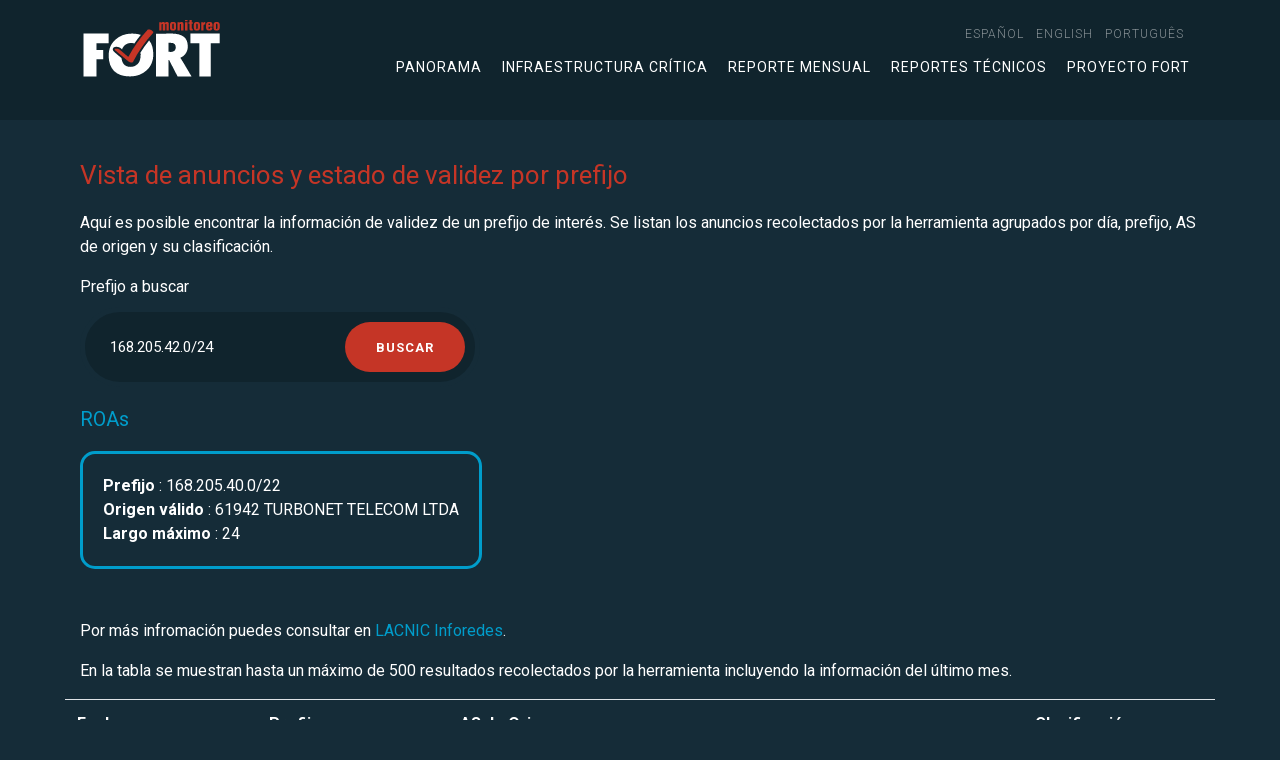

--- FILE ---
content_type: text/html;charset=UTF-8
request_url: https://monitor.fortproject.net/es/per_prefix?prefix=168.205.42.0/24
body_size: 3244
content:

<!doctype html>
<html lang="en" xmlns="http://www.w3.org/1999/xhtml">
<head>
	<meta charset="utf-8">
	<meta name="viewport" content="width=device-width, initial-scale=1, shrink-to-fit=no">
	
		<title>Monitoreo FORT | Anuncios y estado de validez por prefijo</title>
		<meta name="description" content="Se listan, para un prefijo de interés, los anuncios recolectados por la herramienta agrupados por día, prefijo, AS de origen y su clasificación."/>
		<meta http-equiv="Content-Language" content="es"/>
		<link rel="alternate" hreflang="es" href="https://monitor.fortproject.net/es/per_prefix?prefix=168.205.42.0/24"/><link rel="alternate" hreflang="en" href="https://monitor.fortproject.net/en/per_prefix?prefix=168.205.42.0/24"/><link rel="alternate" hreflang="pt" href="https://monitor.fortproject.net/pt/per_prefix?prefix=168.205.42.0/24"/><link rel="alternate" hreflang="x-default" href="https://monitor.fortproject.net/en/per_prefix?prefix=168.205.42.0/24"/>
		<link rel="canonical" href="https://monitor.fortproject.net/es/per_prefix?prefix=168.205.42.0/24"/>
		<meta property="og:title" content="Monitoreo FORT | Anuncios y estado de validez por prefijo"/>
		<meta property="og:type" content="website"/>
		<meta property="og:url" content="https://monitor.fortproject.net/es/per_prefix?prefix=168.205.42.0/24"/>
		<meta property="og:image" content="https://monitor.fortproject.net/assets/icons/logo_monitoreo_fort_og.png"/>
		<meta property="og:description" content="Se listan, para un prefijo de interés, los anuncios recolectados por la herramienta agrupados por día, prefijo, AS de origen y su clasificación."/>
		<meta name="twitter:card" content="summary">
		<meta property="twitter:image" content="https://monitor.fortproject.net/assets/icons/logo_monitoreo_fort_og.png"/>
		<meta property="twitter:title" content="Monitoreo FORT | Anuncios y estado de validez por prefijo"/>
		<meta property="twitter:description" content="Se listan, para un prefijo de interés, los anuncios recolectados por la herramienta agrupados por día, prefijo, AS de origen y su clasificación."/>
	

	<!-- Global site tag (gtag.js) - Google Analytics -->
	<script async src="https://www.googletagmanager.com/gtag/js?id=UA-45706024-23"></script>
	<script>
/*<![CDATA[*/

        window.dataLayer = window.dataLayer || [];

        function gtag() {
            dataLayer.push(arguments);
        }

        gtag('js', new Date());

        gtag('config', 'UA-45706024-23');
	
/*]]>*/
</script>

	<!-- Bootstrap CSS -->
	<link rel="stylesheet" href="https://maxcdn.bootstrapcdn.com/bootstrap/4.0.0/css/bootstrap.min.css">

	<!-- APP Styles -->
	
		<link rel="stylesheet" href="../wicket/resource/net.lacnic.fort.monitor.FortTemplate/assets/css/app-ver-8D71F9601EDAB98762FD658DFC8F53A0.css">
	
	
		<link rel="stylesheet" href="../wicket/resource/net.lacnic.fort.monitor.FortTemplate/assets/css/monitor-ver-82F28C545DBEAA1D3CC1C478A1D894DE.css">
	
</head>


<body>
<div id="header">
	<!-- Header -->
	<header class="site-header">
		<div class="container">
			<div class="row align-items-center">
				<div class="col">
					<div class="logo">
							<a title="" class="d-flex" href="./overview">
								<img src="../assets/icons/logo_monitoreo_fort.svg" class="d-none d-md-block" alt="Monitoreo FORT" title="Monitoreo FORT">
								<img src="../assets/icons/logo_monitoreo_fort.svg" class="d-sm-block d-md-none" alt="Monitoreo FORT" title="Monitoreo FORT">
							</a>
					</div>
				</div>
				<div class="col-auto">
					<div class="menu-open">
						<span></span>
						<span></span>
						<span></span>
					</div>
					<div class="navigation">
						<nav class="site-nav small-nav d-flex justify-content-md-end">
							<ul>
								<li>
									<div class="nav-item">
										<a href="../wicket/bookmarkable/net.lacnic.fort.monitor.pages.PerPrefixFilterPage?0-1.-headerPanel-locale_item-0-locale_link&amp;prefix=168.205.42.0/24"><span>español</span></a>
									</div>
								</li><li>
									<div class="nav-item">
										<a href="../wicket/bookmarkable/net.lacnic.fort.monitor.pages.PerPrefixFilterPage?0-1.-headerPanel-locale_item-1-locale_link&amp;prefix=168.205.42.0/24"><span>English</span></a>
									</div>
								</li><li>
									<div class="nav-item">
										<a href="../wicket/bookmarkable/net.lacnic.fort.monitor.pages.PerPrefixFilterPage?0-1.-headerPanel-locale_item-2-locale_link&amp;prefix=168.205.42.0/24"><span>português</span></a>
									</div>
								</li>
							</ul>
						</nav>

						<nav class="site-nav">
							<ul>
								<!--<li class="nav-item dropdown">-->
									<!--<a href="#" id="overviewMenuLink" role="button" data-toggle="dropdown" aria-haspopup="true" aria-expanded="false" class="nav-link dropdown-toggle">-->
										<!--<wicket:message key="template.overview.link"/>-->
									<!--</a>-->
									<!--<div class="dropdown-menu" aria-labelledby="navbarDropdownMenuLink">-->
										<!--<ul>-->
											<!--<li>-->
												<!--<a class="dropdown-item" wicket:id="completeness">-->
													<!--<wicket:message key="template.completeness.link"/>-->
												<!--</a>-->
											<!--</li>-->
											<!--<li>-->
												<!--<a class="dropdown-item" wicket:id="rpki_validity">-->
													<!--<wicket:message key="template.rpki_validity.link"/>-->
												<!--</a>-->
											<!--</li>-->
											<!--<li>-->
												<!--<a class="dropdown-item" wicket:id="hijacks">-->
													<!--<wicket:message key="template.hijacks.link"/>-->
												<!--</a>-->
											<!--</li>-->
										<!--</ul>-->
									<!--</div>-->
								<!--</li>-->

								<li>
									<a class="item-menu" href="./overview">
										Panorama
									</a>
								</li>
								<li>
									<a class="item-menu" href="./critical_infrastructure#critical_infra">
										Infraestructura crítica
									</a>
								</li>
								<li>
									<a class="item-menu" href="./monthly_report#monthly_report">
										Reporte mensual
									</a>
								</li>
								<li>
									<a class="item-menu" href="./overview#technical">
										Reportes técnicos
									</a>
								</li>
								<li>
									<a target="_blank" href="https://fortproject.net/es/home">
										Proyecto FORT
									</a>
								</li>
							</ul>
						</nav>
					</div>
				</div>
			</div>
		</div>

	</header>
</div>

	<div class="container">
			
	</div>
	
	<section>
		<div class="container">
			<h2>Vista de anuncios y estado de validez por prefijo</h2>
			<p>Aquí es posible encontrar la información de validez de un prefijo de interés. Se listan los anuncios recolectados por la herramienta agrupados por día, prefijo, AS de origen y su clasificación.</p>
		</div>

		
			<div class="container">
				<form id="id1" method="post" action="../wicket/bookmarkable/net.lacnic.fort.monitor.pages.PerPrefixFilterPage?0-1.-form&amp;prefix=168.205.42.0/24">
					<label id="id2-w-lbl" for="id2" class="required">
						Prefijo a buscar
					</label>
					<div class="panel-form">
						<div class="panel-form-box small-panel">
							<input type="text" size="20" class="form-control" value="168.205.42.0/24" name="filter" id="id2" placeholder="0.0.0.0/16"/>
							<input type="submit" value="Buscar" class="btn"/>
						</div>
					</div>

				</form>
			</div>
		
	</section>
	
	

		<div>
			<div class="container">
				<h3>
					ROAs
				</h3>

				<ul class="roa-info box">
					<div>
						<li><strong>
							Prefijo
						</strong>:
							168.205.40.0/22
						</li>
						<li><strong>
							Origen válido
						</strong>:
							61942 TURBONET TELECOM LTDA
						</li>
						<li><strong>
							Largo máximo
						</strong>:
							24
						</li>
					</div>
				</ul>

				<!--<table class="table">-->
				<!--<thead>-->
				<!--<tr class="row">-->
				<!--<th class="col-md-2" scope="col">-->
				<!--<wicket:message key="announcement.table.prefix.column.title"/>-->
				<!--</th>-->
				<!--<th class="col-md-6" scope="col">-->
				<!--<wicket:message key="announcement.table.origin.column.title"/>-->
				<!--</th>-->
				<!--<th class="col-md-2" scope="col">-->
				<!--<wicket:message key="announcement.table.classification.column.title"/>-->
				<!--</th>-->
				<!--</tr>-->
				<!--</thead>-->
				<!--<tr class="row" wicket:id="roas">-->
				<!--<td class="col-md-2" wicket:id="roas_prefix"></td>-->
				<!--<td class="col-md-6" wicket:id="roas_asn"></td>-->
				<!--<td class="col-md-2" wicket:id="roas_max_length"></td>-->
				<!--</tr>-->
				<!--</table>-->
			</div>
		</div>

	


	

	<section class="site-section-small">
		<div class="container">
			
				<p>
					Por más infromación puedes consultar en 
					<a target="_blank" href="https://inforedes.labs.lacnic.net/168.205.42.0/24">LACNIC Inforedes</a>.
				</p>
			

			
				<p>
					En la tabla se muestran hasta un máximo de 500 resultados recolectados por la herramienta incluyendo la  
					información del último mes.
				</p>
				<table class="table">
					<thead>
					<tr class="row">
						<th class="col-md-2" scope="col">
							Fecha
						</th>
						<th class="col-md-2" scope="col">
							Prefijo
						</th>
						<th class="col-md-6" scope="col">
							AS de Origen
						</th>
						<th class="col-md-2" scope="col">
							Clasificación
						</th>
					</tr>
					</thead>
					<tr class="row">
						<th class="col-md-2" scope="row">12-ene-2026</th>
						<td class="col-md-2"><a target="_blank" href="./per_prefix?prefix=168.205.42.0/24">168.205.42.0/24</a></td>
						<td class="col-md-6"><a target="_blank" href="./per_asn?asn=61942">ASN 61942 - TURBONET TELECOM LTDA</a></td>
						<td class="col-md-2">
							
	<span class="rpki_valid">RPKI-valid</span>

						</td>
					</tr><tr class="row">
						<th class="col-md-2" scope="row">11-ene-2026</th>
						<td class="col-md-2"><a target="_blank" href="./per_prefix?prefix=168.205.42.0/24">168.205.42.0/24</a></td>
						<td class="col-md-6"><a target="_blank" href="./per_asn?asn=61942">ASN 61942 - TURBONET TELECOM LTDA</a></td>
						<td class="col-md-2">
							
	<span class="rpki_valid">RPKI-valid</span>

						</td>
					</tr><tr class="row">
						<th class="col-md-2" scope="row">10-ene-2026</th>
						<td class="col-md-2"><a target="_blank" href="./per_prefix?prefix=168.205.42.0/24">168.205.42.0/24</a></td>
						<td class="col-md-6"><a target="_blank" href="./per_asn?asn=61942">ASN 61942 - TURBONET TELECOM LTDA</a></td>
						<td class="col-md-2">
							
	<span class="rpki_valid">RPKI-valid</span>

						</td>
					</tr><tr class="row">
						<th class="col-md-2" scope="row">09-ene-2026</th>
						<td class="col-md-2"><a target="_blank" href="./per_prefix?prefix=168.205.42.0/24">168.205.42.0/24</a></td>
						<td class="col-md-6"><a target="_blank" href="./per_asn?asn=61942">ASN 61942 - TURBONET TELECOM LTDA</a></td>
						<td class="col-md-2">
							
	<span class="rpki_valid">RPKI-valid</span>

						</td>
					</tr><tr class="row">
						<th class="col-md-2" scope="row">08-ene-2026</th>
						<td class="col-md-2"><a target="_blank" href="./per_prefix?prefix=168.205.42.0/24">168.205.42.0/24</a></td>
						<td class="col-md-6"><a target="_blank" href="./per_asn?asn=61942">ASN 61942 - TURBONET TELECOM LTDA</a></td>
						<td class="col-md-2">
							
	<span class="rpki_valid">RPKI-valid</span>

						</td>
					</tr><tr class="row">
						<th class="col-md-2" scope="row">07-ene-2026</th>
						<td class="col-md-2"><a target="_blank" href="./per_prefix?prefix=168.205.42.0/24">168.205.42.0/24</a></td>
						<td class="col-md-6"><a target="_blank" href="./per_asn?asn=61942">ASN 61942 - TURBONET TELECOM LTDA</a></td>
						<td class="col-md-2">
							
	<span class="rpki_valid">RPKI-valid</span>

						</td>
					</tr><tr class="row">
						<th class="col-md-2" scope="row">06-ene-2026</th>
						<td class="col-md-2"><a target="_blank" href="./per_prefix?prefix=168.205.42.0/24">168.205.42.0/24</a></td>
						<td class="col-md-6"><a target="_blank" href="./per_asn?asn=61942">ASN 61942 - TURBONET TELECOM LTDA</a></td>
						<td class="col-md-2">
							
	<span class="rpki_valid">RPKI-valid</span>

						</td>
					</tr><tr class="row">
						<th class="col-md-2" scope="row">05-ene-2026</th>
						<td class="col-md-2"><a target="_blank" href="./per_prefix?prefix=168.205.42.0/24">168.205.42.0/24</a></td>
						<td class="col-md-6"><a target="_blank" href="./per_asn?asn=61942">ASN 61942 - TURBONET TELECOM LTDA</a></td>
						<td class="col-md-2">
							
	<span class="rpki_valid">RPKI-valid</span>

						</td>
					</tr><tr class="row">
						<th class="col-md-2" scope="row">04-ene-2026</th>
						<td class="col-md-2"><a target="_blank" href="./per_prefix?prefix=168.205.42.0/24">168.205.42.0/24</a></td>
						<td class="col-md-6"><a target="_blank" href="./per_asn?asn=61942">ASN 61942 - TURBONET TELECOM LTDA</a></td>
						<td class="col-md-2">
							
	<span class="rpki_valid">RPKI-valid</span>

						</td>
					</tr><tr class="row">
						<th class="col-md-2" scope="row">03-ene-2026</th>
						<td class="col-md-2"><a target="_blank" href="./per_prefix?prefix=168.205.42.0/24">168.205.42.0/24</a></td>
						<td class="col-md-6"><a target="_blank" href="./per_asn?asn=61942">ASN 61942 - TURBONET TELECOM LTDA</a></td>
						<td class="col-md-2">
							
	<span class="rpki_valid">RPKI-valid</span>

						</td>
					</tr><tr class="row">
						<th class="col-md-2" scope="row">02-ene-2026</th>
						<td class="col-md-2"><a target="_blank" href="./per_prefix?prefix=168.205.42.0/24">168.205.42.0/24</a></td>
						<td class="col-md-6"><a target="_blank" href="./per_asn?asn=61942">ASN 61942 - TURBONET TELECOM LTDA</a></td>
						<td class="col-md-2">
							
	<span class="rpki_valid">RPKI-valid</span>

						</td>
					</tr><tr class="row">
						<th class="col-md-2" scope="row">01-ene-2026</th>
						<td class="col-md-2"><a target="_blank" href="./per_prefix?prefix=168.205.42.0/24">168.205.42.0/24</a></td>
						<td class="col-md-6"><a target="_blank" href="./per_asn?asn=61942">ASN 61942 - TURBONET TELECOM LTDA</a></td>
						<td class="col-md-2">
							
	<span class="rpki_valid">RPKI-valid</span>

						</td>
					</tr><tr class="row">
						<th class="col-md-2" scope="row">31-dic-2025</th>
						<td class="col-md-2"><a target="_blank" href="./per_prefix?prefix=168.205.42.0/24">168.205.42.0/24</a></td>
						<td class="col-md-6"><a target="_blank" href="./per_asn?asn=61942">ASN 61942 - TURBONET TELECOM LTDA</a></td>
						<td class="col-md-2">
							
	<span class="rpki_valid">RPKI-valid</span>

						</td>
					</tr><tr class="row">
						<th class="col-md-2" scope="row">30-dic-2025</th>
						<td class="col-md-2"><a target="_blank" href="./per_prefix?prefix=168.205.42.0/24">168.205.42.0/24</a></td>
						<td class="col-md-6"><a target="_blank" href="./per_asn?asn=61942">ASN 61942 - TURBONET TELECOM LTDA</a></td>
						<td class="col-md-2">
							
	<span class="rpki_valid">RPKI-valid</span>

						</td>
					</tr><tr class="row">
						<th class="col-md-2" scope="row">29-dic-2025</th>
						<td class="col-md-2"><a target="_blank" href="./per_prefix?prefix=168.205.42.0/24">168.205.42.0/24</a></td>
						<td class="col-md-6"><a target="_blank" href="./per_asn?asn=61942">ASN 61942 - TURBONET TELECOM LTDA</a></td>
						<td class="col-md-2">
							
	<span class="rpki_valid">RPKI-valid</span>

						</td>
					</tr><tr class="row">
						<th class="col-md-2" scope="row">28-dic-2025</th>
						<td class="col-md-2"><a target="_blank" href="./per_prefix?prefix=168.205.42.0/24">168.205.42.0/24</a></td>
						<td class="col-md-6"><a target="_blank" href="./per_asn?asn=61942">ASN 61942 - TURBONET TELECOM LTDA</a></td>
						<td class="col-md-2">
							
	<span class="rpki_valid">RPKI-valid</span>

						</td>
					</tr><tr class="row">
						<th class="col-md-2" scope="row">27-dic-2025</th>
						<td class="col-md-2"><a target="_blank" href="./per_prefix?prefix=168.205.42.0/24">168.205.42.0/24</a></td>
						<td class="col-md-6"><a target="_blank" href="./per_asn?asn=61942">ASN 61942 - TURBONET TELECOM LTDA</a></td>
						<td class="col-md-2">
							
	<span class="rpki_valid">RPKI-valid</span>

						</td>
					</tr><tr class="row">
						<th class="col-md-2" scope="row">26-dic-2025</th>
						<td class="col-md-2"><a target="_blank" href="./per_prefix?prefix=168.205.42.0/24">168.205.42.0/24</a></td>
						<td class="col-md-6"><a target="_blank" href="./per_asn?asn=61942">ASN 61942 - TURBONET TELECOM LTDA</a></td>
						<td class="col-md-2">
							
	<span class="rpki_valid">RPKI-valid</span>

						</td>
					</tr><tr class="row">
						<th class="col-md-2" scope="row">25-dic-2025</th>
						<td class="col-md-2"><a target="_blank" href="./per_prefix?prefix=168.205.42.0/24">168.205.42.0/24</a></td>
						<td class="col-md-6"><a target="_blank" href="./per_asn?asn=61942">ASN 61942 - TURBONET TELECOM LTDA</a></td>
						<td class="col-md-2">
							
	<span class="rpki_valid">RPKI-valid</span>

						</td>
					</tr><tr class="row">
						<th class="col-md-2" scope="row">24-dic-2025</th>
						<td class="col-md-2"><a target="_blank" href="./per_prefix?prefix=168.205.42.0/24">168.205.42.0/24</a></td>
						<td class="col-md-6"><a target="_blank" href="./per_asn?asn=61942">ASN 61942 - TURBONET TELECOM LTDA</a></td>
						<td class="col-md-2">
							
	<span class="rpki_valid">RPKI-valid</span>

						</td>
					</tr><tr class="row">
						<th class="col-md-2" scope="row">23-dic-2025</th>
						<td class="col-md-2"><a target="_blank" href="./per_prefix?prefix=168.205.42.0/24">168.205.42.0/24</a></td>
						<td class="col-md-6"><a target="_blank" href="./per_asn?asn=61942">ASN 61942 - TURBONET TELECOM LTDA</a></td>
						<td class="col-md-2">
							
	<span class="rpki_valid">RPKI-valid</span>

						</td>
					</tr><tr class="row">
						<th class="col-md-2" scope="row">22-dic-2025</th>
						<td class="col-md-2"><a target="_blank" href="./per_prefix?prefix=168.205.42.0/24">168.205.42.0/24</a></td>
						<td class="col-md-6"><a target="_blank" href="./per_asn?asn=61942">ASN 61942 - TURBONET TELECOM LTDA</a></td>
						<td class="col-md-2">
							
	<span class="rpki_valid">RPKI-valid</span>

						</td>
					</tr><tr class="row">
						<th class="col-md-2" scope="row">21-dic-2025</th>
						<td class="col-md-2"><a target="_blank" href="./per_prefix?prefix=168.205.42.0/24">168.205.42.0/24</a></td>
						<td class="col-md-6"><a target="_blank" href="./per_asn?asn=61942">ASN 61942 - TURBONET TELECOM LTDA</a></td>
						<td class="col-md-2">
							
	<span class="rpki_valid">RPKI-valid</span>

						</td>
					</tr><tr class="row">
						<th class="col-md-2" scope="row">20-dic-2025</th>
						<td class="col-md-2"><a target="_blank" href="./per_prefix?prefix=168.205.42.0/24">168.205.42.0/24</a></td>
						<td class="col-md-6"><a target="_blank" href="./per_asn?asn=61942">ASN 61942 - TURBONET TELECOM LTDA</a></td>
						<td class="col-md-2">
							
	<span class="rpki_valid">RPKI-valid</span>

						</td>
					</tr><tr class="row">
						<th class="col-md-2" scope="row">19-dic-2025</th>
						<td class="col-md-2"><a target="_blank" href="./per_prefix?prefix=168.205.42.0/24">168.205.42.0/24</a></td>
						<td class="col-md-6"><a target="_blank" href="./per_asn?asn=61942">ASN 61942 - TURBONET TELECOM LTDA</a></td>
						<td class="col-md-2">
							
	<span class="rpki_valid">RPKI-valid</span>

						</td>
					</tr><tr class="row">
						<th class="col-md-2" scope="row">18-dic-2025</th>
						<td class="col-md-2"><a target="_blank" href="./per_prefix?prefix=168.205.42.0/24">168.205.42.0/24</a></td>
						<td class="col-md-6"><a target="_blank" href="./per_asn?asn=61942">ASN 61942 - TURBONET TELECOM LTDA</a></td>
						<td class="col-md-2">
							
	<span class="rpki_valid">RPKI-valid</span>

						</td>
					</tr><tr class="row">
						<th class="col-md-2" scope="row">17-dic-2025</th>
						<td class="col-md-2"><a target="_blank" href="./per_prefix?prefix=168.205.42.0/24">168.205.42.0/24</a></td>
						<td class="col-md-6"><a target="_blank" href="./per_asn?asn=61942">ASN 61942 - TURBONET TELECOM LTDA</a></td>
						<td class="col-md-2">
							
	<span class="rpki_valid">RPKI-valid</span>

						</td>
					</tr><tr class="row">
						<th class="col-md-2" scope="row">16-dic-2025</th>
						<td class="col-md-2"><a target="_blank" href="./per_prefix?prefix=168.205.42.0/24">168.205.42.0/24</a></td>
						<td class="col-md-6"><a target="_blank" href="./per_asn?asn=61942">ASN 61942 - TURBONET TELECOM LTDA</a></td>
						<td class="col-md-2">
							
	<span class="rpki_valid">RPKI-valid</span>

						</td>
					</tr><tr class="row">
						<th class="col-md-2" scope="row">15-dic-2025</th>
						<td class="col-md-2"><a target="_blank" href="./per_prefix?prefix=168.205.42.0/24">168.205.42.0/24</a></td>
						<td class="col-md-6"><a target="_blank" href="./per_asn?asn=61942">ASN 61942 - TURBONET TELECOM LTDA</a></td>
						<td class="col-md-2">
							
	<span class="rpki_valid">RPKI-valid</span>

						</td>
					</tr><tr class="row">
						<th class="col-md-2" scope="row">14-dic-2025</th>
						<td class="col-md-2"><a target="_blank" href="./per_prefix?prefix=168.205.42.0/24">168.205.42.0/24</a></td>
						<td class="col-md-6"><a target="_blank" href="./per_asn?asn=61942">ASN 61942 - TURBONET TELECOM LTDA</a></td>
						<td class="col-md-2">
							
	<span class="rpki_valid">RPKI-valid</span>

						</td>
					</tr>
				</table>
			
		</div>
	</section>




<!--    &lt;!&ndash; Bootstrap js &ndash;&gt;-->
<!--    <script src="https://code.jquery.com/jquery-3.3.1.min.js"></script>-->
<!--    <script src="https://cdnjs.cloudflare.com/ajax/libs/popper.js/1.12.9/umd/popper.min.js"></script>-->
<!--    <script src="https://maxcdn.bootstrapcdn.com/bootstrap/4.0.0/js/bootstrap.min.js"></script>-->

<!--    &lt;!&ndash; Scroll &ndash;&gt;-->
<!--    <wicket:link><script src="assets/js/scroll.min.js" type="text/javascript"></script></wicket:link>-->

<!--    &lt;!&ndash; APP JS &ndash;&gt;-->
<!--    <wicket:link>-->
<!--        <script src="assets/js/metodos.js" type="text/javascript"></script>-->
<!--    </wicket:link>-->
<div id="footer">

	<div class="js-overlay overlay-content"></div>

	<!-- Bootstrap js -->
	<script src="https://code.jquery.com/jquery-3.3.1.min.js" type="text/javascript"></script>
	<script src="https://cdnjs.cloudflare.com/ajax/libs/popper.js/1.12.9/umd/popper.min.js" type="text/javascript"></script>
	<script src="https://maxcdn.bootstrapcdn.com/bootstrap/4.0.0/js/bootstrap.min.js" type="text/javascript"></script>

	<!-- Scroll -->
    <script src="../wicket/resource/net.lacnic.fort.monitor.common.FooterPanel/::/assets/js/scroll.min-ver-A64C65197888C226A3275066901C8417.js" type="text/javascript"></script>

   	<!-- APP JS -->
	
		<script src="../wicket/resource/net.lacnic.fort.monitor.common.FooterPanel/::/assets/js/metodos-ver-746FD038F61710077FB79B1F4C6ED0F3.js" type="text/javascript"></script>
	

</div>
</body>
</html>